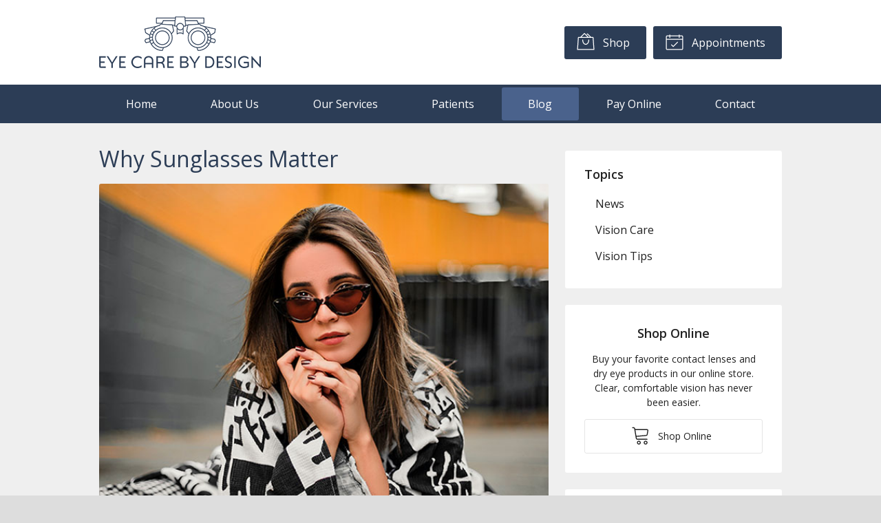

--- FILE ---
content_type: text/css
request_url: https://eyecarebydesignchi.com/wp-content/themes/child-themes/eyecarebydesignchicom/style.css?=1640215021
body_size: 1406
content:
/*
Theme Name: Eye Care By Design
Theme URI: http://getflexsite.com
Description: Custom child theme created for the FlexSite network
Author: Avelient
Version: 1.0.0
Template: vs1
Text Domain: vs1-child
*/

/*==============================================================================
  @Header
==============================================================================*/

.header {
  background: #fff;
}

/**
* Custom Logo Styles
* Rename #header-child.php & remove comment from this css to activate.
*

.header {
  padding: 0.5em 0;
}

.logo img {
  margin: 0rem 0 !important;
  padding: 0 !important;
  border-radius: 0px !important;
}
*/

/**
 * Uncomment for inversed header colors
 *
.header {
  background: #fff;
}

.logo {
  color: #404040;
}
.logo:visited {
  color: #404040;
}
.logo:hover,
.logo:focus {
  color: #404040;
}

.logo .member {
  color: #aaa;
}
.logo .sep {
  background: rgba(0,0,0, 0.1);
}

.logo .vs-logo-sec {
  background-image: url('/fs-shared/dist/img/vs-logo-sec-dark.svg');
}
*/

@media (min-width: 760px) {
  .action-menu .button {
    color: #fff;
  }
  .action-menu .button:hover {
    color: #404040;
  }
  .action-menu .button:not(.text) {
    background: #2c3d56;
  }
  .action-menu .button:hover:not(.text) {
    background: #3c5476;
    color: #fff;
  }
}

/**
 * Custom Work
 */

@media (max-width: 759px) {
  .banner-images {
    display: unset;
  }
}

@media (min-width: 760px) {
  .banner-full .container {
    padding-top: 8em;
    padding-bottom: 8em;
  }
}

.logo img {
  margin: 0 0;
}

.footer {
  background: #dfdfdf;
}

.banner-content .banner-action .phone .number a {
  color: #fff;
}

h1 {
  color: #2c3d56;
}

h2,
h1 + h2,
h1 + p + h2,
h1 + .partner + h2 {
  color: #4a628c;
}

.banner-full::before {
  background: #000;
  opacity: 0.25;
}

.banner.text-light h1,
.banner.text-light .text-lead,
.banner.text-light .banner-action .phone,
.banner.text-light .banner-action .phone a {
  color: #fff;
  text-shadow: 2px 2px 10px rgba(0, 0, 0, 0.75);
}

.banner-full .banner-images img {
  object-position: 50% 70%;
}

.nav-menu > li > a:hover,
.nav-menu > li > a:focus,
.nav-menu > li:hover > a,
.nav-menu > li.current_page_item > a,
.nav-menu > li.current_page_parent > a,
.nav-menu > li.current_page_ancestor > a {
  background: #4a628c;
}

.featured-action a p,
.footer-list .timestamp,
.wp-caption-text,
.widget-cta .action em,
.footer-copyright .sep,
.post-action .timestamp {
  color: #616161;
}

/*==============================================================================
  @Base Styles
==============================================================================*/

body {
  background: #ddd;
}
.nav,
.action-menu {
  background: #2c3d56;
}
.main {
  background: #efefef;
}

@media (min-width: 760px) {
  .action-menu {
    background: none;
  }
}

/**
 * Links
 */
a,
h1 a,
h2 a,
h3 a,
h4 a,
h5 a,
h6 a,
.h1 a,
.h2 a,
.h3 a,
.h4 a,
.h5 a,
.h6 a {
  color: #2c3d56;
}

a:hover,
h1 a:hover,
h2 a:hover,
h3 a:hover,
h4 a:hover,
h5 a:hover,
h6 a:hover,
.h1 a:hover,
.h2 a:hover,
.h3 a:hover,
.h4 a:hover,
.h5 a:hover,
.h6 a:hover {
  color: #4f6e9d;
}

/**
 * Stars
 */
ol.stars .icon-star {
  color: #2c3d56;
}

/*==============================================================================
  @Buttons
==============================================================================*/

.banner-action .button.primary {
  background: #2c3d56;
  color: #fff;
}

.button.primary,
.main .gform_wrapper .gform_footer input.button,
.main .gform_wrapper .gform_footer input[type="submit"],
.main .gform_wrapper .gform_page_footer input.button,
.main .gform_wrapper .gform_page_footer input[type="submit"] {
  background-color: #2c3d56;
  color: #fff;
}

.banner-action .button.primary:hover {
  background: #3c5476;
  color: #fff;
}

.button.primary:hover,
.main .gform_wrapper .gform_footer input.button:hover,
.main .gform_wrapper .gform_footer input[type="submit"]:hover,
.main .gform_wrapper .gform_page_footer input.button:hover,
.main .gform_wrapper .gform_page_footer input[type="submit"]:hover,
.button.primary:focus,
.main .gform_wrapper .gform_footer input.button:focus,
.main .gform_wrapper .gform_footer input[type="submit"]:focus,
.main .gform_wrapper .gform_page_footer input.button:focus,
.main .gform_wrapper .gform_page_footer input[type="submit"]:focus {
  background-color: #3c5476;
  color: #fff;
}

/**
 * Outline Buttons
 */
.button.outline,
.nav-posts a,
.widget .button {
  border-color: rgba(0, 0, 0, 0.1);
}
.button.outline:hover,
.nav-posts a:hover,
.widget .button:hover,
.button.outline:focus,
.nav-posts a:focus,
.widget .button:focus {
  border-color: #4f6e9d;
}

/*==============================================================================
  @Navigation
==============================================================================*/

.nav-menu ul > li.current_page_item > a,
.nav-menu ul > li.current_page_parent > a,
.nav-menu ul > li.current_page_ancestor > a {
  color: #3c5476;
}

.oc-nav a:hover {
  color: #3c5476;
}

/*==============================================================================
  @Featured Action
==============================================================================*/

.featured-action a {
  background-color: #ddd;
}
.featured-action a:hover {
  background-color: #fff;
}

/*==============================================================================
  @Widgets
==============================================================================*/

/**
 * Global
 */
.widget h2 a:hover,
.widget h3 a:hover,
.widget .soften-text:hover {
  color: #4f6e9d;
}

/**
 * Sub Navigation
 */
.widget-nav ul li a:hover {
  background-color: rgba(0, 0, 0, 0.05);
  color: #4f6e9d;
}
.widget-nav ul > li.current_page_ancestor > a,
.widget-nav ul > li.current_page_item > a,
.widget-nav ul > li.current_page_parent > a {
  color: #2c3d56;
}

/**
 * Featured
 */
.widget-featured ul a:hover .text {
  color: #4f6e9d;
}

/*==============================================================================
  @Listing Subpages
==============================================================================*/

.listing-subpages a {
  color: #404040;
}
.listing-subpages a h3 {
  color: #404040;
}
.listing-subpages a .icon {
  color: #2c3d56;
}
.listing-subpages a:hover {
  border-color: #4f6e9d;
}
.listing-subpages a:hover h3 {
  color: #2c3d56;
}

/*==============================================================================
  @Footer
==============================================================================*/

.footer a:hover {
  color: #2c3d56;
}


--- FILE ---
content_type: text/plain
request_url: https://www.google-analytics.com/j/collect?v=1&_v=j102&a=988316522&t=pageview&_s=1&dl=https%3A%2F%2Feyecarebydesignchi.com%2F2023%2F05%2F11%2Fwhy-sunglasses-matter%2F&ul=en-us%40posix&dt=Why%20Sunglasses%20Matter%20%E2%80%93%20Chicago%20IL%20%7C%20Eye%20Care%20By%20Design&sr=1280x720&vp=1280x720&_u=IEBAAEABAAAAACAAI~&jid=963918294&gjid=1558003390&cid=1865455678.1768690116&tid=UA-215794590-1&_gid=1620644013.1768690116&_r=1&_slc=1&z=564750318
body_size: -838
content:
2,cG-M8MWJ7BL0V